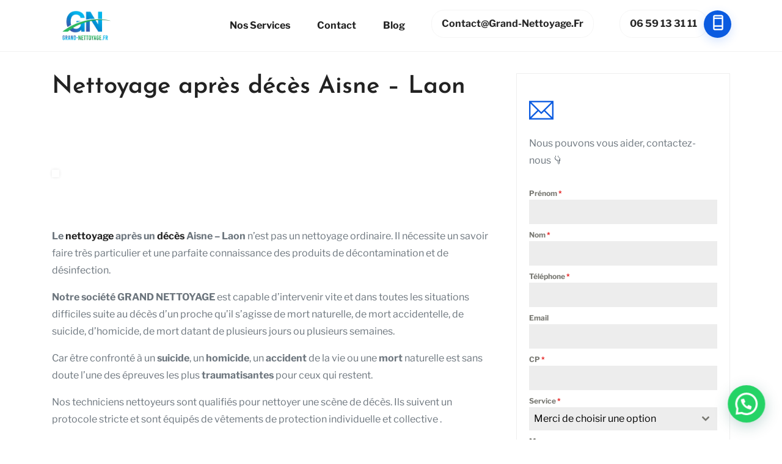

--- FILE ---
content_type: text/javascript; charset=utf-8
request_url: https://www.grand-nettoyage.fr/wp-content/cache/min/1/wp-content/themes/grand-nettoyage/js/contact.js?ver=1758885196
body_size: 232
content:
(function($){'use strict';var form=$('.contact_form'),message=$('.contact__msg'),form_data;function done_func(response){message.fadeIn().removeClass('alert-danger').addClass('alert-success');message.text(response);setTimeout(function(){message.fadeOut()},2000);form.find('input:not([type="submit"]), textarea').val('')}
function fail_func(data){message.fadeIn().removeClass('alert-success').addClass('alert-success');message.text(data.responseText);setTimeout(function(){message.fadeOut()},2000)}
form.submit(function(e){e.preventDefault();form_data=$(this).serialize();$.ajax({type:'POST',url:form.attr('action'),data:form_data}).done(done_func).fail(fail_func)})})(jQuery)